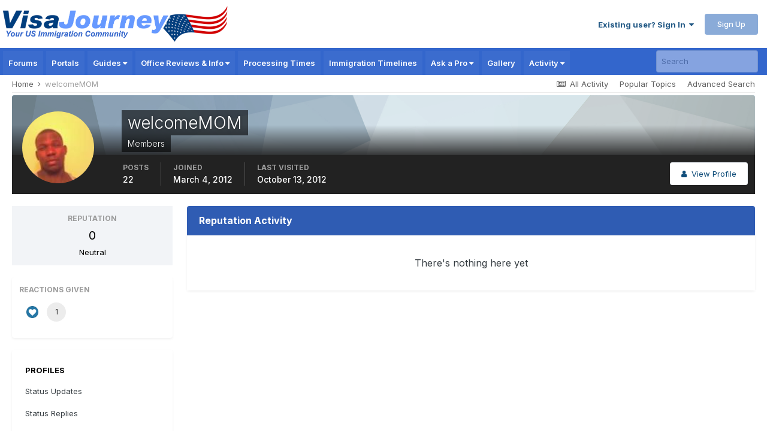

--- FILE ---
content_type: text/html; charset=utf-8
request_url: https://www.google.com/recaptcha/api2/aframe
body_size: 183
content:
<!DOCTYPE HTML><html><head><meta http-equiv="content-type" content="text/html; charset=UTF-8"></head><body><script nonce="6KRnZQdfWhs4hifKOLKJtQ">/** Anti-fraud and anti-abuse applications only. See google.com/recaptcha */ try{var clients={'sodar':'https://pagead2.googlesyndication.com/pagead/sodar?'};window.addEventListener("message",function(a){try{if(a.source===window.parent){var b=JSON.parse(a.data);var c=clients[b['id']];if(c){var d=document.createElement('img');d.src=c+b['params']+'&rc='+(localStorage.getItem("rc::a")?sessionStorage.getItem("rc::b"):"");window.document.body.appendChild(d);sessionStorage.setItem("rc::e",parseInt(sessionStorage.getItem("rc::e")||0)+1);localStorage.setItem("rc::h",'1769471044576');}}}catch(b){}});window.parent.postMessage("_grecaptcha_ready", "*");}catch(b){}</script></body></html>

--- FILE ---
content_type: text/javascript
request_url: https://static.visajourney.com/images/uploads/javascript_global/root_map.js?v=3afd0626d81769437235
body_size: -87
content:
var ipsJavascriptMap={"core":{"global_core":"https://static.visajourney.com/images/uploads/javascript_core/global_global_core.js","front_core":"https://static.visajourney.com/images/uploads/javascript_core/front_front_core.js","front_statuses":"https://static.visajourney.com/images/uploads/javascript_core/front_front_statuses.js","front_profile":"https://static.visajourney.com/images/uploads/javascript_core/front_front_profile.js","front_streams":"https://static.visajourney.com/images/uploads/javascript_core/front_front_streams.js","front_system":"https://static.visajourney.com/images/uploads/javascript_core/front_front_system.js","front_search":"https://static.visajourney.com/images/uploads/javascript_core/front_front_search.js","front_modcp":"https://static.visajourney.com/images/uploads/javascript_core/front_front_modcp.js","front_messages":"https://static.visajourney.com/images/uploads/javascript_core/front_front_messages.js","front_widgets":"https://static.visajourney.com/images/uploads/javascript_core/front_front_widgets.js"},"forums":{"front_topic":"https://static.visajourney.com/images/uploads/javascript_forums/front_front_topic.js","front_forum":"https://static.visajourney.com/images/uploads/javascript_forums/front_front_forum.js"},"gallery":{"front_browse":"https://static.visajourney.com/images/uploads/javascript_gallery/front_front_browse.js","front_global":"https://static.visajourney.com/images/uploads/javascript_gallery/front_front_global.js","front_view":"https://static.visajourney.com/images/uploads/javascript_gallery/front_front_view.js","front_submit":"https://static.visajourney.com/images/uploads/javascript_gallery/front_front_submit.js"},"blog":{"front_browse":"https://static.visajourney.com/images/uploads/javascript_blog/front_front_browse.js"}};;

--- FILE ---
content_type: application/javascript; charset=utf-8
request_url: https://fundingchoicesmessages.google.com/f/AGSKWxWQRV7VkSIozhoMCmLWflYngo1vYT1xl5y1Z-VkdyE7AGqd5LR-GWGbJZoKQsIpJ-x-O0_I1LrABHmqcCcqB2IwpSBeMa2-HrzBCK46RcEjgFHCrizuvvifcci8rNUGmd8O7Wi3mkG8RMXL75n4g_5z3nRp4epeol53l92wIcJvr2pxqzsKJh1pzotz/_/adModule._ads.js?=admodeliframe&/728_90_/mydirtyhobby.
body_size: -1287
content:
window['0f35c34a-3c7a-4a2b-be36-b1add3395f19'] = true;